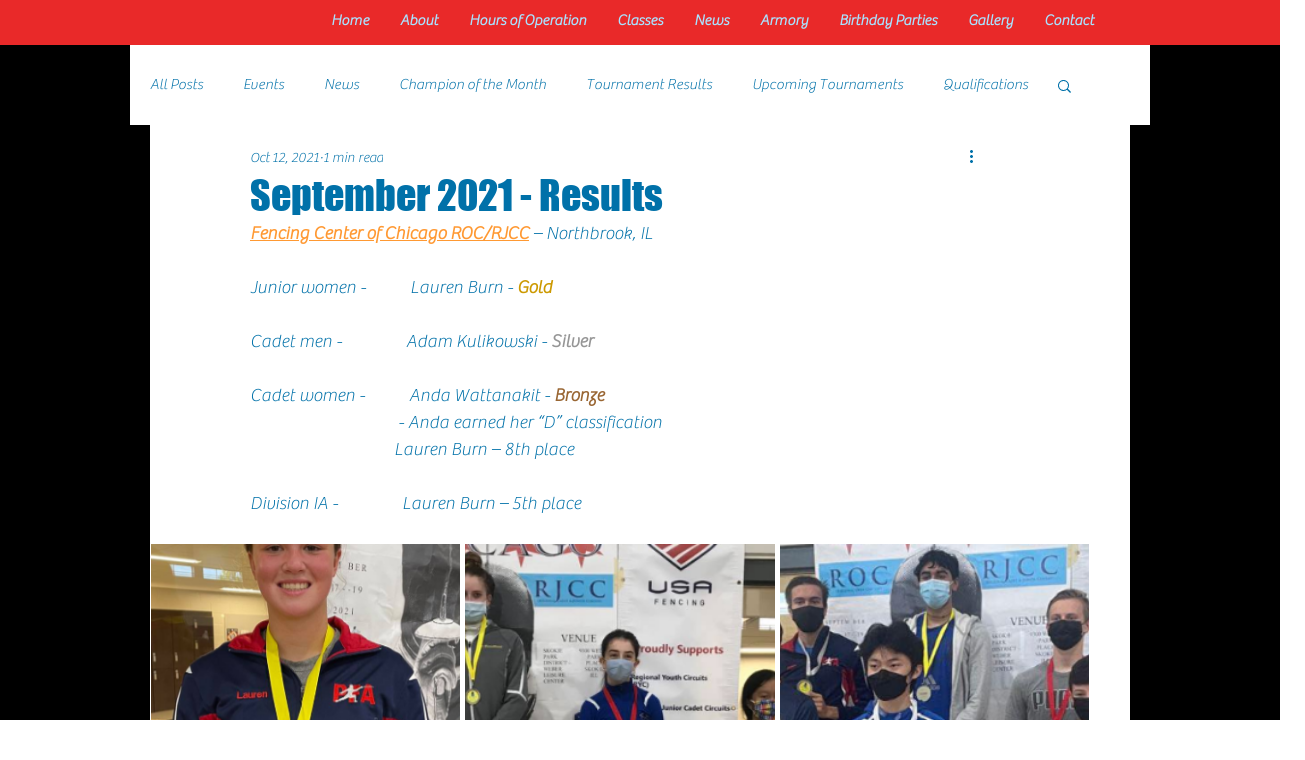

--- FILE ---
content_type: text/css; charset=utf-8
request_url: https://www.peoriafencing.com/_serverless/pro-gallery-css-v4-server/layoutCss?ver=2&id=dldat-not-scoped&items=3429_320_509%7C3273_360_272%7C3664_360_256&container=544_938_323_720&options=gallerySizeType:px%7CenableInfiniteScroll:true%7CtitlePlacement:SHOW_ON_HOVER%7CgridStyle:1%7CimageMargin:5%7CgalleryLayout:2%7CisVertical:true%7CnumberOfImagesPerRow:3%7CgallerySizePx:300%7CcubeRatio:1%7CcubeType:fill%7CgalleryThumbnailsAlignment:none
body_size: -157
content:
#pro-gallery-dldat-not-scoped [data-hook="item-container"][data-idx="0"].gallery-item-container{opacity: 1 !important;display: block !important;transition: opacity .2s ease !important;top: 0px !important;left: 0px !important;right: auto !important;height: 309px !important;width: 309px !important;} #pro-gallery-dldat-not-scoped [data-hook="item-container"][data-idx="0"] .gallery-item-common-info-outer{height: 100% !important;} #pro-gallery-dldat-not-scoped [data-hook="item-container"][data-idx="0"] .gallery-item-common-info{height: 100% !important;width: 100% !important;} #pro-gallery-dldat-not-scoped [data-hook="item-container"][data-idx="0"] .gallery-item-wrapper{width: 309px !important;height: 309px !important;margin: 0 !important;} #pro-gallery-dldat-not-scoped [data-hook="item-container"][data-idx="0"] .gallery-item-content{width: 309px !important;height: 309px !important;margin: 0px 0px !important;opacity: 1 !important;} #pro-gallery-dldat-not-scoped [data-hook="item-container"][data-idx="0"] .gallery-item-hover{width: 309px !important;height: 309px !important;opacity: 1 !important;} #pro-gallery-dldat-not-scoped [data-hook="item-container"][data-idx="0"] .item-hover-flex-container{width: 309px !important;height: 309px !important;margin: 0px 0px !important;opacity: 1 !important;} #pro-gallery-dldat-not-scoped [data-hook="item-container"][data-idx="0"] .gallery-item-wrapper img{width: 100% !important;height: 100% !important;opacity: 1 !important;} #pro-gallery-dldat-not-scoped [data-hook="item-container"][data-idx="1"].gallery-item-container{opacity: 1 !important;display: block !important;transition: opacity .2s ease !important;top: 0px !important;left: 314px !important;right: auto !important;height: 309px !important;width: 310px !important;} #pro-gallery-dldat-not-scoped [data-hook="item-container"][data-idx="1"] .gallery-item-common-info-outer{height: 100% !important;} #pro-gallery-dldat-not-scoped [data-hook="item-container"][data-idx="1"] .gallery-item-common-info{height: 100% !important;width: 100% !important;} #pro-gallery-dldat-not-scoped [data-hook="item-container"][data-idx="1"] .gallery-item-wrapper{width: 310px !important;height: 309px !important;margin: 0 !important;} #pro-gallery-dldat-not-scoped [data-hook="item-container"][data-idx="1"] .gallery-item-content{width: 310px !important;height: 309px !important;margin: 0px 0px !important;opacity: 1 !important;} #pro-gallery-dldat-not-scoped [data-hook="item-container"][data-idx="1"] .gallery-item-hover{width: 310px !important;height: 309px !important;opacity: 1 !important;} #pro-gallery-dldat-not-scoped [data-hook="item-container"][data-idx="1"] .item-hover-flex-container{width: 310px !important;height: 309px !important;margin: 0px 0px !important;opacity: 1 !important;} #pro-gallery-dldat-not-scoped [data-hook="item-container"][data-idx="1"] .gallery-item-wrapper img{width: 100% !important;height: 100% !important;opacity: 1 !important;} #pro-gallery-dldat-not-scoped [data-hook="item-container"][data-idx="2"].gallery-item-container{opacity: 1 !important;display: block !important;transition: opacity .2s ease !important;top: 0px !important;left: 629px !important;right: auto !important;height: 309px !important;width: 309px !important;} #pro-gallery-dldat-not-scoped [data-hook="item-container"][data-idx="2"] .gallery-item-common-info-outer{height: 100% !important;} #pro-gallery-dldat-not-scoped [data-hook="item-container"][data-idx="2"] .gallery-item-common-info{height: 100% !important;width: 100% !important;} #pro-gallery-dldat-not-scoped [data-hook="item-container"][data-idx="2"] .gallery-item-wrapper{width: 309px !important;height: 309px !important;margin: 0 !important;} #pro-gallery-dldat-not-scoped [data-hook="item-container"][data-idx="2"] .gallery-item-content{width: 309px !important;height: 309px !important;margin: 0px 0px !important;opacity: 1 !important;} #pro-gallery-dldat-not-scoped [data-hook="item-container"][data-idx="2"] .gallery-item-hover{width: 309px !important;height: 309px !important;opacity: 1 !important;} #pro-gallery-dldat-not-scoped [data-hook="item-container"][data-idx="2"] .item-hover-flex-container{width: 309px !important;height: 309px !important;margin: 0px 0px !important;opacity: 1 !important;} #pro-gallery-dldat-not-scoped [data-hook="item-container"][data-idx="2"] .gallery-item-wrapper img{width: 100% !important;height: 100% !important;opacity: 1 !important;} #pro-gallery-dldat-not-scoped .pro-gallery-prerender{height:309px !important;}#pro-gallery-dldat-not-scoped {height:309px !important; width:938px !important;}#pro-gallery-dldat-not-scoped .pro-gallery-margin-container {height:309px !important;}#pro-gallery-dldat-not-scoped .pro-gallery {height:309px !important; width:938px !important;}#pro-gallery-dldat-not-scoped .pro-gallery-parent-container {height:309px !important; width:943px !important;}